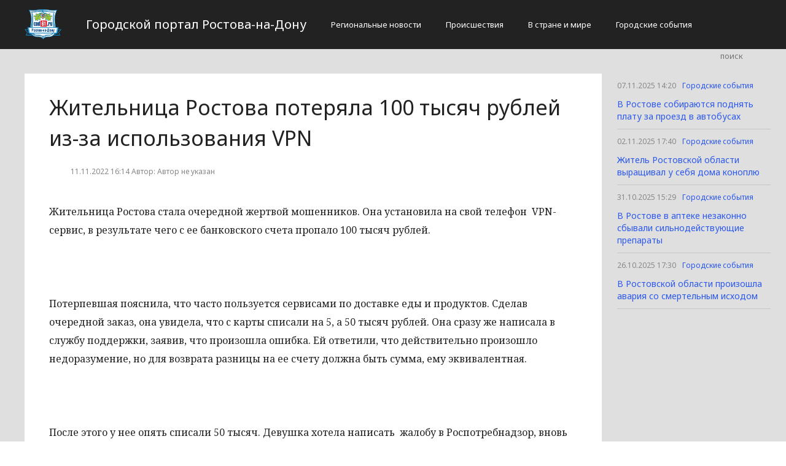

--- FILE ---
content_type: text/html; charset=UTF-8
request_url: http://cod61.ru/gorodskie-sobytiia/1990-zitelnica-rostova-poteriala-100-tysiac-rublei-iz-za-ispolzovaniia-vpn.html
body_size: 2864
content:
<!DOCTYPE html>
<html>
<head>
    <title>Жительница Ростова потеряла 100 тысяч рублей из-за использования VPN</title>
    <meta charset="utf-8">
    <meta id="viewport" name="viewport" content="width=device-width,initial-scale=1.0,maximum-scale=1"/>
    <meta name="yandex-verification" content="cc77ddd05a9c638a" />
    <link rel="shortcut icon" href="/favicon.ico" type="image/x-icon"/>
    <link
        href='https://fonts.googleapis.com/css?family=Noto+Sans:400,400italic,700,700italic&amp;subset=latin,cyrillic,cyrillic-ext,latin-ext'
        rel='stylesheet' type='text/css'>
    <link rel="stylesheet" href="/site/css/bootstrap.min.css">
    <link
        href='https://fonts.googleapis.com/css?family=Noto+Serif:400,400italic,700,700italic&amp;subset=latin,cyrillic,cyrillic-ext,latin-ext'
        rel='stylesheet' type='text/css'>
    <link rel="stylesheet" href="/site/css/style.css?v=12" type="text/css"/>
    <link rel="stylesheet" href="/site/css/media.css?v=9" type="text/css"/>
    <!--[if IE 7]>
    <link rel="stylesheet" href="/site/css/IE7.css" type="text/css"/> <![endif]-->
    <!--[if IE 8]>
    <link rel="stylesheet" href="/site/css/IE8.css" type="text/css"/> <![endif]-->
    <!--[if IE 9]>
    <link rel="stylesheet" href="/site/css/IE9.css" type="text/css"/> <![endif]-->
    <script type="text/javascript" src="/site/js/html5shiv.js"></script>
    <script type="text/javascript" src="/site/js/jquery-2.1.1.min.js"></script>
    <link href="/site/css/style_modal.css" rel="stylesheet" type="text/css"/>
    <script type="text/javascript" src="/site/js/init.js?v=2"></script>
    <script type="text/javascript" src="/site/js/bootstrap.min.js"></script>
    <script type="text/javascript" src="/site/js/StickyScroller.min.js"></script>
    <script type="text/javascript" src="/site/js/jquery.mousewheel.js"></script>
    <script type="text/javascript" src="/site/js/main.js?v=6"></script>
    </head>
<body>
<div class="all-content">
   <header class="header">
    <div class="wrap">
        <div class="header-wrap">
            <a href="/" class="logo">
                <img src="/logo.png" alt="" style="width: 60px;">
            </a>
            <p class="smy" style="width: auto">Городской портал Ростова-на-Дону</p>
                            <nav class="menu">
                    <span class="menu-adaptive"><span class="bg-menu"></span>Меню</span>
                    <ul>
                                                    <li><a href="http://cod61.ru/regionalnye-novosti/page">Региональные новости</a></li>
                                                    <li><a href="http://cod61.ru/proissestviia/page">Происшествия</a></li>
                                                    <li><a href="http://cod61.ru/v-strane-i-mire/page">В стране и мире</a></li>
                                                    <li><a href="http://cod61.ru/gorodskie-sobytiia/page">Городские события</a></li>
                                            </ul>
                </nav>
                        <form method="get" class="search-header" action="http://cod61.ru/search">
                <input class="search-header-input" type="text" placeholder="поиск" name="search">
                <button class="btn-search-header" type="submit"></button>
            </form>
        </div>
    </div>
</header>
    <div class="content">
        <div class="wrap">
            
    <div class="left-content" id="news_content">
        <div news_id="11.11.2022 16:14" news_date_id="11.11.2022 16:14" class="white-block">
            <section class="news">
                <h1>Жительница Ростова потеряла 100 тысяч рублей из-за использования VPN</h1>
                <div class="ss-info-news">
                    <time class="info-news-time" datetime="11.11.2022 16:14">11.11.2022 16:14
                                                                        Автор: Автор не указан
                    </time>
                </div>
                <p>Жительница Ростова стала очередной жертвой мошенников. Она установила на свой телефон  VPN-сервис, в результате чего с ее банковского счета пропало 100 тысяч рублей.</p>
<p> </p>
<p>Потерпевшая пояснила, что часто пользуется сервисами по доставке еды и продуктов. Сделав очередной заказ, она увидела, что с карты списали на 5, а 50 тысяч рублей. Она сразу же написала в службу поддержки, заявив, что произошла ошибка. Ей ответили, что действительно произошло недоразумение, но для возврата разницы на ее счету должна быть сумма, ему эквивалентная.</p>
<p> </p>
<p>После этого у нее опять списали 50 тысяч. Девушка хотела написать  жалобу в Роспотребнадзор, вновь прошла по ссылке и поняла, что она поддельная. Вскоре удалось выяснить, что на сайт она попала из-за VPN. Некоторые сервисы способны делать переадресацию, причем под контролем администратора. По данному факту было возбуждено уголовное дело.</p>
            </section>
        </div>
    </div>
    <div class="right-newsfeed">
        <aside id="fixed-block">
                            <div news_right_id="2278" class="one-newsfeed">
                    <time class="one-newsfeed-time" datetime="07.11.2025 14:20">07.11.2025 14:20</time>
                    <ul class="home-one-news-category">
                        <li><a href="http://cod61.ru/gorodskie-sobytiia/page">Городские события</a></li>
                    </ul>
                    <h6><a href="http://cod61.ru/gorodskie-sobytiia/2278-v-rostove-sobiraiutsia-podniat-platu-za-proezd-v-avtobusax.html">В Ростове собираются поднять плату за проезд в автобусах</a></h6>
                </div>
                            <div news_right_id="2277" class="one-newsfeed">
                    <time class="one-newsfeed-time" datetime="02.11.2025 17:40">02.11.2025 17:40</time>
                    <ul class="home-one-news-category">
                        <li><a href="http://cod61.ru/gorodskie-sobytiia/page">Городские события</a></li>
                    </ul>
                    <h6><a href="http://cod61.ru/gorodskie-sobytiia/2277-zitel-rostovskoi-oblasti-vyrashhival-u-sebia-doma-konopliu.html">Житель Ростовской области выращивал у себя дома коноплю</a></h6>
                </div>
                            <div news_right_id="2276" class="one-newsfeed">
                    <time class="one-newsfeed-time" datetime="31.10.2025 15:29">31.10.2025 15:29</time>
                    <ul class="home-one-news-category">
                        <li><a href="http://cod61.ru/gorodskie-sobytiia/page">Городские события</a></li>
                    </ul>
                    <h6><a href="http://cod61.ru/gorodskie-sobytiia/2276-v-rostove-v-apteke-nezakonno-sbyvali-silnodeistvuiushhie-preparaty.html">В Ростове в аптеке незаконно сбывали сильнодействующие препараты</a></h6>
                </div>
                            <div news_right_id="2275" class="one-newsfeed">
                    <time class="one-newsfeed-time" datetime="26.10.2025 17:30">26.10.2025 17:30</time>
                    <ul class="home-one-news-category">
                        <li><a href="http://cod61.ru/gorodskie-sobytiia/page">Городские события</a></li>
                    </ul>
                    <h6><a href="http://cod61.ru/gorodskie-sobytiia/2275-v-rostovskoi-oblasti-proizosla-avariia-so-smertelnym-isxodom.html">В Ростовской области произошла авария со смертельным исходом</a></h6>
                </div>
                    </aside>
    </div>
            <div style="text-align: center;">
                <p class="fot">Сетевое издание «Cod61.ru»
Учредитель: Майоров Роман Евгеньевич.
Главный редактор: Сыроежкина Анна Николаевна.
Адрес: 430004, Республика Мордовия, город Саранск, ул. Кирова, д.63
Тел.: +7 929 747 33 89. Эл. почта: newscod@yandex.ru
Знак информационной продукции: 18+</p><br>
            </div>
        </div>
    </div>
</div>
</body>
</html>
